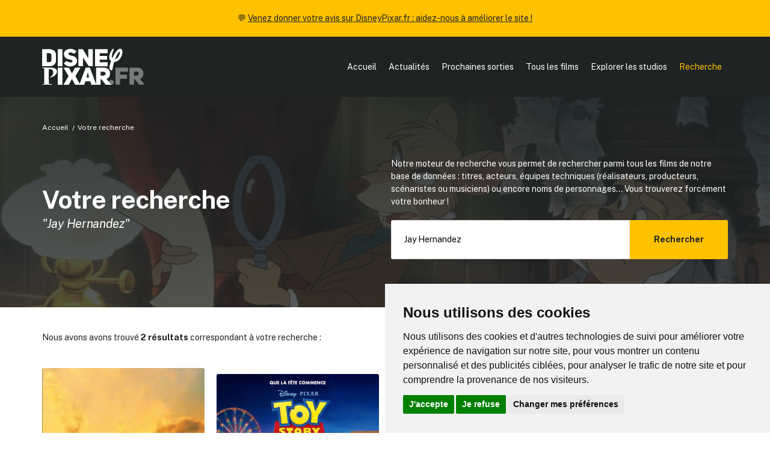

--- FILE ---
content_type: text/html; charset=UTF-8
request_url: https://www.disneypixar.fr/recherche/?r=Jay%20Hernandez
body_size: 3476
content:
<!doctype html>
<html class="no-js" lang="fr">
<head>
	<meta charset="utf-8">
<title>Votre recherche | DisneyPixar.fr</title>
<meta name="description" content="DisneyPixar.fr, le site français de référence sur l'actualité des studios Disney et Pixar">
<meta name="viewport" content="width=device-width, initial-scale=1">
<meta http-equiv="content-language" content="fr" />

<meta property="og:title" content="Votre recherche | DisneyPixar.fr">
<meta property="og:type" content="website">
<meta property="og:description" content="DisneyPixar.fr, le site français de référence sur l'actualité des studios Disney et Pixar" /
<meta property="og:url" content="https://www.disneypixar.fr/recherche/?r=Jay%20Hernandez">
<meta property="og:image" content="https://www.disneypixar.fr/tile.png">

<meta name="twitter:card" content="summary_large_image" />
<meta name="twitter:title" content="Votre recherche | DisneyPixar.fr" />
<meta name="twitter:description" content="DisneyPixar.fr, le site français de référence sur l'actualité des studios Disney et Pixar" />
<meta name="twitter:image" content="https://www.disneypixar.fr/tile.png" />

<link rel="icon" href="https://www.disneypixar.fr/icon.svg" type="image/svg+xml">
<link rel="apple-touch-icon" href="icon.png">

<link rel="stylesheet" href="https://www.disneypixar.fr/assets/css/styles.css">

<link rel="manifest" href="https://www.disneypixar.fr/site.webmanifest">
<meta name="theme-color" content="#ffc200">

<link rel="canonical" href="https://www.disneypixar.fr/recherche/?r=Jay%20Hernandez" />

<!-- Cookie Consent by TermsFeed https://www.TermsFeed.com -->
<script type="text/javascript" src="https://www.termsfeed.com/public/cookie-consent/4.1.0/cookie-consent.js" charset="UTF-8"></script>
<script type="text/javascript" charset="UTF-8">
document.addEventListener('DOMContentLoaded', function () {
cookieconsent.run({"notice_banner_type":"simple","consent_type":"express","palette":"light","language":"fr","page_load_consent_levels":["strictly-necessary","tracking"],"notice_banner_reject_button_hide":false,"preferences_center_close_button_hide":false,"page_refresh_confirmation_buttons":false,"website_name":"DisneyPixar.fr","website_privacy_policy_url":"https://www.disneypixar.fr/gestion-des-donnees/"});
});
</script>

<!-- Matomo Analytics -->
<script type="text/plain" data-cookie-consent="tracking">
  var _paq = window._paq = window._paq || [];
  _paq.push(['trackPageView']);
  _paq.push(['enableLinkTracking']);
  (function() {
    var u="//www.disneypixar.fr/analytics/";
    _paq.push(['setTrackerUrl', u+'matomo.php']);
    _paq.push(['setSiteId', '1']);
    var d=document, g=d.createElement('script'), s=d.getElementsByTagName('script')[0];
    g.async=true; g.src=u+'matomo.js'; s.parentNode.insertBefore(g,s);
  })();
</script>
<!-- end of Matomo Analytics--></head>

<body>
	
	<header>
		<section id="callout">
	💬 <a href="https://forms.gle/QWQcfAudCYqKhkuw5" target="_blank">Venez donner votre avis sur DisneyPixar.fr : aidez-nous à améliorer le site !</a>
</section>
<section id="nav" class="padding--m"><!--Nav-->
	<div class="wrapper layout__nav">
		<div>
			<a href="https://www.disneypixar.fr/" target="_self" title="Page d'accueil de DisneyPixar.fr"><img src="https://www.disneypixar.fr/assets/img/disneypixar_logo.svg" height="60" alt="DisneyPixar.fr" /></a>
		</div>
		<nav id="navmenu">
			<ul>
				<li><a href="https://www.disneypixar.fr/" target="_self" title="Page d'accueil">Accueil</a></li>
				<li><a href="https://www.disneypixar.fr/#actu" target="_self" title="Les dernières actualités des studios Disney/Pixar">Actualités</a></li>
				<li><a href="https://www.disneypixar.fr/planning/" target="_self" title="Le planning des prochaines sorties Disney/Pixar">Prochaines sorties</a></li>
				<li><a href="https://www.disneypixar.fr/films/" target="_self" title="Tous les films des studios Disney/Pixar">Tous les films</a></li>
				<li><a href="https://www.disneypixar.fr/explorer/" target="_self" title="Toutes les infos sur les studios Disney/Pixar">Explorer les studios</a></li>
				<li><a href="javascript:void(0);" class="active" onclick="afficherRecherche()">Recherche</a></li>
				<li class="icone"><a href="javascript:void(0);" onclick="headerMenu()">&#9776;</a></li>
			</ul>
		</nav>
	</div>
</section>	</header>
	
	<section class="bg__gradient--dark bg__image--cover padding__bottom--xl" style="--image:url(https://www.disneypixar.fr/assets/img/layout_recherche.jpg);">
		
		<div class="wrapper">
			<ul class="breadcrumb breadcrumb__light">
				<li><a href="../">Accueil</a></li>
				<li>Votre recherche</li>
			</ul>
		</div>
		
		<div class="wrapper">
			<div class="layout__grid--2 layout__align">
				<div>
					<h1>Votre recherche</h1>
					<h5 class="margin__top--s"><i>"Jay Hernandez"</i></h5>				</div>
				<div>
					<p>Notre moteur de recherche vous permet de rechercher parmi tous les films de notre base de données : titres, acteurs, équipes techniques (réalisateurs, producteurs, scénaristes ou musiciens) ou encore noms de personnages... Vous trouverez forcément votre bonheur&nbsp;!</p>
					<form method="get" class="form__type--search margin__top--m" autocomplete="off" autocorrect="off" autocapitalize="off" spellcheck="false">
						<input type="text" name="r" placeholder="Titre de film, nom de personnage ou d'acteur..." value="Jay Hernandez" />
						<button type="submit">Rechercher</button>
					</form>
				</div>
			</div>
		</div>
		
	</section>
	
	<section class="margin__top--l margin__bottom--xl">
		<div class="wrapper">
			
			<div class="margin__bottom--l"><p>Nous avons avons trouvé <b>2 résultats</b> correspondant à votre recherche :</p></div>			
						
			<div class="layout__grid--4 layout__align layout__mobile--2"><a href="https://www.disneypixar.fr/films/392-reve-de-champion" target="_self" class="module__acces">
							<figure class="poster">
								<picture>
									<img src="../medias/fullsize/e2a882b97399fe5cba26b83df43b656b_reve-de-champion.jpg" />
								</picture>
							</figure>
							<article>
								<h5><b>Rêve de champion</b></h5>
								<p>&#127467;&#127479; 31 juillet 2002</p>
							</article>
						</a><a href="https://www.disneypixar.fr/films/215-toy-story-4" target="_self" class="module__acces">
							<figure class="poster">
								<picture>
									<img src="../medias/fullsize/68b6716656485de6dffea3f724a48ea1_toy-story-4.jpg" />
								</picture>
							</figure>
							<article>
								<h5><b>Toy Story 4</b></h5>
								<p>&#127467;&#127479; 26 juin 2019</p>
							</article>
						</a></div>			
		</div>
	</section>
	
	<footer class="bg__color--light padding--xl"><!--Footer-->
	<div class="wrapper layout__grid--footer">
		
		<div>
	        <p class="margin__bottom--xs"><b>Informations</b></p>
	        <p><a href="https://www.disneypixar.fr/infos/" target="_self" title="À propos de DisneyPixar.fr">À propos du site</a><br>
	        <a href="https://www.disneypixar.fr/gestion-des-donnees/" target="_self" title="À propos des cookies de DisneyPixar.fr">À propos des cookies &#127850;</a><br>
	        <small><a href="#" id="open_preferences_center">Modifier vos préférences en matière de cookies</a></small></p>
		    <p class="margin__top--m margin__bottom--xs"><b>Partenaires</b></p>
	        <p><a href="https://amzn.to/2QuOTyp" target="_blank" rel="noopener" rel="nofollow">Amazon</a></p>
        </div>
        
        <div>
	        <p class="margin__bottom--xs"><b>Liens officiels</b></p>
	        <p><a href="https://www.disneyplus.com/fr-fr" target="_blank" rel="noopener" rel="nofollow">Disney+</a><br>
	        <a href="http://disney.fr/" target="_blank" rel="noopener" rel="nofollow">Disney</a><br>
		    <a href="https://www.pixar.com/" target="_blank" rel="noopener" rel="nofollow">Pixar</a><br>
		    <a href="http://marvel.com/" target="_blank" rel="noopener" rel="nofollow">Marvel</a><br>
		    <a href="http://nature.disney.fr/" target="_blank" rel="noopener" rel="nofollow">Disneynature</a><br>
		    <a href="http://www.corporate.disney.fr/" target="_blank" rel="noopener" rel="nofollow">Disney Corporate</a></p>
        </div>
        
        <div>
	        <p class="margin__bottom--xs"><b>Crédits</b></p>
	        <p>&copy;&nbsp;Disney &copy;&nbsp;Disney/Pixar &copy; &amp;&nbsp;<sup>&trade;</sup>&nbsp;Lucasfilm LTD &copy;&nbsp;Marvel. Tous droits réservés.</p>
			<p>&copy; 2007-2026 DisneyPixar.fr<br>
			Design & développement : <a href="http://www.monsieurpaul.fr/" target="_blank" rel="noopener" rel="nofollow">MonsieurPaul</a></p>
        </div>
        
        <div>
	        <p class="margin__bottom--xs"><b>&#9757;&#127996; Important</b></p>
	        <p class="align__justify">DisneyPixar.fr est un site indépendant et n'est en aucun cas lié de quelque manière que ce soit avec The Walt Disney Company, Pixar, Disney Enterprises, Inc ou leurs dérivés ou associés. Toute demande adressée aux studios Disney ou Pixar sera ignorée. Merci de votre compréhension.</p>
        </div>
        
        <div>
	        <img src="https://www.disneypixar.fr/assets/img/anim_tristesse.gif" alt="DisneyPixar.fr" />
        </div>
		
	</div>
</footer>

<div id="recherchegenerale" class="bg__faded--dark hidden">
	<div>
		<p class="margin__bottom--s p__size--xl"><a href="javascript:void(0);" onclick="afficherRecherche()" class="stripped">&#x2715;</a></p>
		<form method="get" action="https://www.disneypixar.fr/recherche/" class="form__type--search" autocomplete="off" autocorrect="off" autocapitalize="off" spellcheck="false">
			<input type="text" name="r" id="recherchegenerale_input" placeholder="Titre de film, nom de personnage ou de commédien(ne)..." />
			<button type="submit">Rechercher</button>
		</form>
	</div>
</div>	
	<script src="https://www.disneypixar.fr/assets/js/main.js"></script>
</body>

</html>